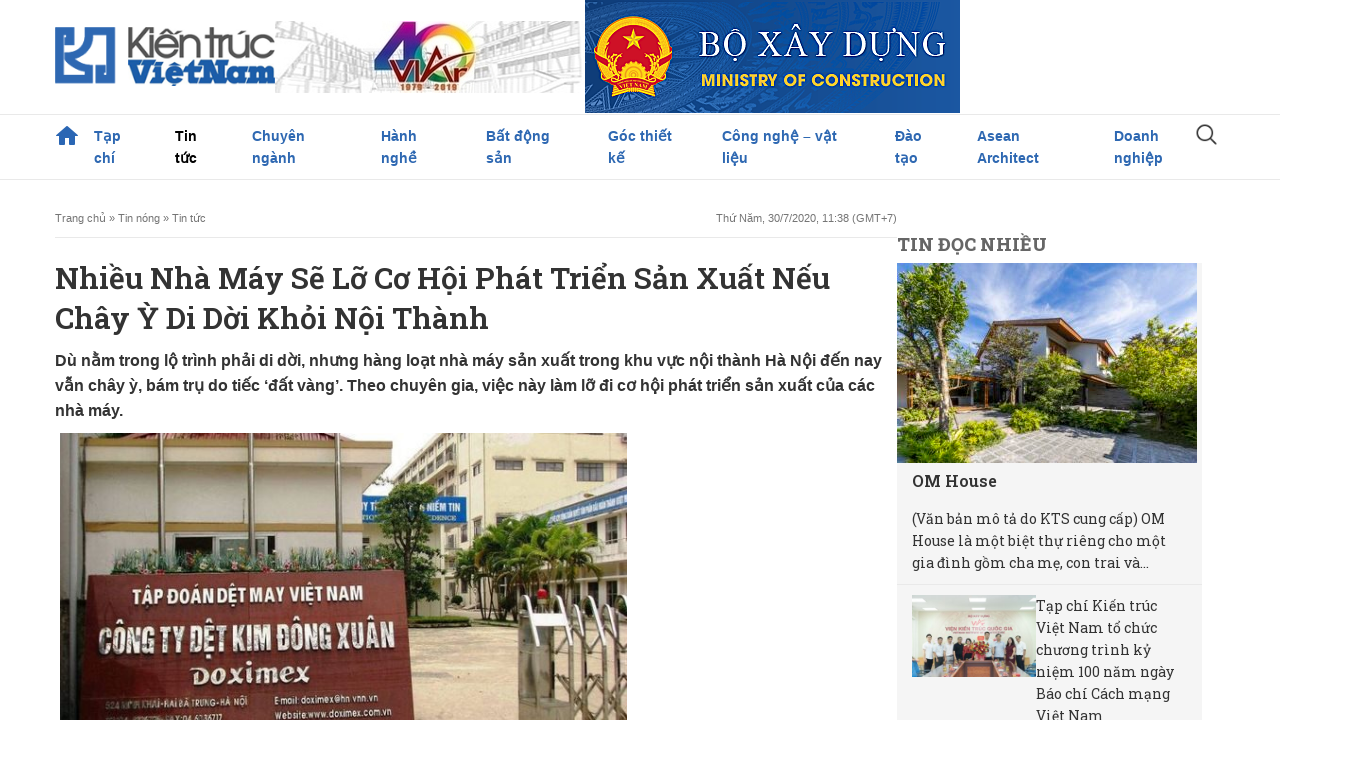

--- FILE ---
content_type: text/html; charset=UTF-8
request_url: https://kientrucvietnam.org.vn/nhieu-nha-may-se-lo-co-hoi-phat-trien-san-xuat-neu-chay-y-di-doi-khoi-noi-thanh/
body_size: 20316
content:
<!DOCTYPE html>
<html lang="vi" class="no-js">
<head>
	<meta charset="UTF-8">
	<meta name="viewport" content="width=device-width, initial-scale=1">
	<link rel="profile" href="http://gmpg.org/xfn/11">
	<link rel="pingback" href="https://kientrucvietnam.org.vn/xmlrpc.php">
	<!--[if lt IE 9]>
	<script src="https://kientrucvietnam.org.vn/wp-content/themes/kientrucvietnam/js/html5.js"></script>
	<![endif]-->
	<title>Nhiều nhà máy sẽ lỡ cơ hội phát triển sản xuất nếu chây ỳ di dời khỏi nội thành &#8211; Tạp chí Kiến trúc Việt Nam</title>
<meta name='robots' content='max-image-preview:large' />
	<style>img:is([sizes="auto" i], [sizes^="auto," i]) { contain-intrinsic-size: 3000px 1500px }</style>
	<link rel="alternate" type="application/rss+xml" title="Tạp chí Kiến trúc Việt Nam &raquo; Nhiều nhà máy sẽ lỡ cơ hội phát triển sản xuất nếu chây ỳ di dời khỏi nội thành Dòng bình luận" href="https://kientrucvietnam.org.vn/nhieu-nha-may-se-lo-co-hoi-phat-trien-san-xuat-neu-chay-y-di-doi-khoi-noi-thanh/feed/" />
<script type="text/javascript">
/* <![CDATA[ */
window._wpemojiSettings = {"baseUrl":"https:\/\/s.w.org\/images\/core\/emoji\/16.0.1\/72x72\/","ext":".png","svgUrl":"https:\/\/s.w.org\/images\/core\/emoji\/16.0.1\/svg\/","svgExt":".svg","source":{"concatemoji":"https:\/\/kientrucvietnam.org.vn\/wp-includes\/js\/wp-emoji-release.min.js?ver=6.8.2"}};
/*! This file is auto-generated */
!function(s,n){var o,i,e;function c(e){try{var t={supportTests:e,timestamp:(new Date).valueOf()};sessionStorage.setItem(o,JSON.stringify(t))}catch(e){}}function p(e,t,n){e.clearRect(0,0,e.canvas.width,e.canvas.height),e.fillText(t,0,0);var t=new Uint32Array(e.getImageData(0,0,e.canvas.width,e.canvas.height).data),a=(e.clearRect(0,0,e.canvas.width,e.canvas.height),e.fillText(n,0,0),new Uint32Array(e.getImageData(0,0,e.canvas.width,e.canvas.height).data));return t.every(function(e,t){return e===a[t]})}function u(e,t){e.clearRect(0,0,e.canvas.width,e.canvas.height),e.fillText(t,0,0);for(var n=e.getImageData(16,16,1,1),a=0;a<n.data.length;a++)if(0!==n.data[a])return!1;return!0}function f(e,t,n,a){switch(t){case"flag":return n(e,"\ud83c\udff3\ufe0f\u200d\u26a7\ufe0f","\ud83c\udff3\ufe0f\u200b\u26a7\ufe0f")?!1:!n(e,"\ud83c\udde8\ud83c\uddf6","\ud83c\udde8\u200b\ud83c\uddf6")&&!n(e,"\ud83c\udff4\udb40\udc67\udb40\udc62\udb40\udc65\udb40\udc6e\udb40\udc67\udb40\udc7f","\ud83c\udff4\u200b\udb40\udc67\u200b\udb40\udc62\u200b\udb40\udc65\u200b\udb40\udc6e\u200b\udb40\udc67\u200b\udb40\udc7f");case"emoji":return!a(e,"\ud83e\udedf")}return!1}function g(e,t,n,a){var r="undefined"!=typeof WorkerGlobalScope&&self instanceof WorkerGlobalScope?new OffscreenCanvas(300,150):s.createElement("canvas"),o=r.getContext("2d",{willReadFrequently:!0}),i=(o.textBaseline="top",o.font="600 32px Arial",{});return e.forEach(function(e){i[e]=t(o,e,n,a)}),i}function t(e){var t=s.createElement("script");t.src=e,t.defer=!0,s.head.appendChild(t)}"undefined"!=typeof Promise&&(o="wpEmojiSettingsSupports",i=["flag","emoji"],n.supports={everything:!0,everythingExceptFlag:!0},e=new Promise(function(e){s.addEventListener("DOMContentLoaded",e,{once:!0})}),new Promise(function(t){var n=function(){try{var e=JSON.parse(sessionStorage.getItem(o));if("object"==typeof e&&"number"==typeof e.timestamp&&(new Date).valueOf()<e.timestamp+604800&&"object"==typeof e.supportTests)return e.supportTests}catch(e){}return null}();if(!n){if("undefined"!=typeof Worker&&"undefined"!=typeof OffscreenCanvas&&"undefined"!=typeof URL&&URL.createObjectURL&&"undefined"!=typeof Blob)try{var e="postMessage("+g.toString()+"("+[JSON.stringify(i),f.toString(),p.toString(),u.toString()].join(",")+"));",a=new Blob([e],{type:"text/javascript"}),r=new Worker(URL.createObjectURL(a),{name:"wpTestEmojiSupports"});return void(r.onmessage=function(e){c(n=e.data),r.terminate(),t(n)})}catch(e){}c(n=g(i,f,p,u))}t(n)}).then(function(e){for(var t in e)n.supports[t]=e[t],n.supports.everything=n.supports.everything&&n.supports[t],"flag"!==t&&(n.supports.everythingExceptFlag=n.supports.everythingExceptFlag&&n.supports[t]);n.supports.everythingExceptFlag=n.supports.everythingExceptFlag&&!n.supports.flag,n.DOMReady=!1,n.readyCallback=function(){n.DOMReady=!0}}).then(function(){return e}).then(function(){var e;n.supports.everything||(n.readyCallback(),(e=n.source||{}).concatemoji?t(e.concatemoji):e.wpemoji&&e.twemoji&&(t(e.twemoji),t(e.wpemoji)))}))}((window,document),window._wpemojiSettings);
/* ]]> */
</script>

<style id='wp-emoji-styles-inline-css' type='text/css'>

	img.wp-smiley, img.emoji {
		display: inline !important;
		border: none !important;
		box-shadow: none !important;
		height: 1em !important;
		width: 1em !important;
		margin: 0 0.07em !important;
		vertical-align: -0.1em !important;
		background: none !important;
		padding: 0 !important;
	}
</style>
<link rel='stylesheet' id='wp-block-library-css' href='https://kientrucvietnam.org.vn/wp-includes/css/dist/block-library/style.min.css?ver=6.8.2' type='text/css' media='all' />
<style id='classic-theme-styles-inline-css' type='text/css'>
/*! This file is auto-generated */
.wp-block-button__link{color:#fff;background-color:#32373c;border-radius:9999px;box-shadow:none;text-decoration:none;padding:calc(.667em + 2px) calc(1.333em + 2px);font-size:1.125em}.wp-block-file__button{background:#32373c;color:#fff;text-decoration:none}
</style>
<style id='global-styles-inline-css' type='text/css'>
:root{--wp--preset--aspect-ratio--square: 1;--wp--preset--aspect-ratio--4-3: 4/3;--wp--preset--aspect-ratio--3-4: 3/4;--wp--preset--aspect-ratio--3-2: 3/2;--wp--preset--aspect-ratio--2-3: 2/3;--wp--preset--aspect-ratio--16-9: 16/9;--wp--preset--aspect-ratio--9-16: 9/16;--wp--preset--color--black: #000000;--wp--preset--color--cyan-bluish-gray: #abb8c3;--wp--preset--color--white: #ffffff;--wp--preset--color--pale-pink: #f78da7;--wp--preset--color--vivid-red: #cf2e2e;--wp--preset--color--luminous-vivid-orange: #ff6900;--wp--preset--color--luminous-vivid-amber: #fcb900;--wp--preset--color--light-green-cyan: #7bdcb5;--wp--preset--color--vivid-green-cyan: #00d084;--wp--preset--color--pale-cyan-blue: #8ed1fc;--wp--preset--color--vivid-cyan-blue: #0693e3;--wp--preset--color--vivid-purple: #9b51e0;--wp--preset--gradient--vivid-cyan-blue-to-vivid-purple: linear-gradient(135deg,rgba(6,147,227,1) 0%,rgb(155,81,224) 100%);--wp--preset--gradient--light-green-cyan-to-vivid-green-cyan: linear-gradient(135deg,rgb(122,220,180) 0%,rgb(0,208,130) 100%);--wp--preset--gradient--luminous-vivid-amber-to-luminous-vivid-orange: linear-gradient(135deg,rgba(252,185,0,1) 0%,rgba(255,105,0,1) 100%);--wp--preset--gradient--luminous-vivid-orange-to-vivid-red: linear-gradient(135deg,rgba(255,105,0,1) 0%,rgb(207,46,46) 100%);--wp--preset--gradient--very-light-gray-to-cyan-bluish-gray: linear-gradient(135deg,rgb(238,238,238) 0%,rgb(169,184,195) 100%);--wp--preset--gradient--cool-to-warm-spectrum: linear-gradient(135deg,rgb(74,234,220) 0%,rgb(151,120,209) 20%,rgb(207,42,186) 40%,rgb(238,44,130) 60%,rgb(251,105,98) 80%,rgb(254,248,76) 100%);--wp--preset--gradient--blush-light-purple: linear-gradient(135deg,rgb(255,206,236) 0%,rgb(152,150,240) 100%);--wp--preset--gradient--blush-bordeaux: linear-gradient(135deg,rgb(254,205,165) 0%,rgb(254,45,45) 50%,rgb(107,0,62) 100%);--wp--preset--gradient--luminous-dusk: linear-gradient(135deg,rgb(255,203,112) 0%,rgb(199,81,192) 50%,rgb(65,88,208) 100%);--wp--preset--gradient--pale-ocean: linear-gradient(135deg,rgb(255,245,203) 0%,rgb(182,227,212) 50%,rgb(51,167,181) 100%);--wp--preset--gradient--electric-grass: linear-gradient(135deg,rgb(202,248,128) 0%,rgb(113,206,126) 100%);--wp--preset--gradient--midnight: linear-gradient(135deg,rgb(2,3,129) 0%,rgb(40,116,252) 100%);--wp--preset--font-size--small: 13px;--wp--preset--font-size--medium: 20px;--wp--preset--font-size--large: 36px;--wp--preset--font-size--x-large: 42px;--wp--preset--spacing--20: 0.44rem;--wp--preset--spacing--30: 0.67rem;--wp--preset--spacing--40: 1rem;--wp--preset--spacing--50: 1.5rem;--wp--preset--spacing--60: 2.25rem;--wp--preset--spacing--70: 3.38rem;--wp--preset--spacing--80: 5.06rem;--wp--preset--shadow--natural: 6px 6px 9px rgba(0, 0, 0, 0.2);--wp--preset--shadow--deep: 12px 12px 50px rgba(0, 0, 0, 0.4);--wp--preset--shadow--sharp: 6px 6px 0px rgba(0, 0, 0, 0.2);--wp--preset--shadow--outlined: 6px 6px 0px -3px rgba(255, 255, 255, 1), 6px 6px rgba(0, 0, 0, 1);--wp--preset--shadow--crisp: 6px 6px 0px rgba(0, 0, 0, 1);}:where(.is-layout-flex){gap: 0.5em;}:where(.is-layout-grid){gap: 0.5em;}body .is-layout-flex{display: flex;}.is-layout-flex{flex-wrap: wrap;align-items: center;}.is-layout-flex > :is(*, div){margin: 0;}body .is-layout-grid{display: grid;}.is-layout-grid > :is(*, div){margin: 0;}:where(.wp-block-columns.is-layout-flex){gap: 2em;}:where(.wp-block-columns.is-layout-grid){gap: 2em;}:where(.wp-block-post-template.is-layout-flex){gap: 1.25em;}:where(.wp-block-post-template.is-layout-grid){gap: 1.25em;}.has-black-color{color: var(--wp--preset--color--black) !important;}.has-cyan-bluish-gray-color{color: var(--wp--preset--color--cyan-bluish-gray) !important;}.has-white-color{color: var(--wp--preset--color--white) !important;}.has-pale-pink-color{color: var(--wp--preset--color--pale-pink) !important;}.has-vivid-red-color{color: var(--wp--preset--color--vivid-red) !important;}.has-luminous-vivid-orange-color{color: var(--wp--preset--color--luminous-vivid-orange) !important;}.has-luminous-vivid-amber-color{color: var(--wp--preset--color--luminous-vivid-amber) !important;}.has-light-green-cyan-color{color: var(--wp--preset--color--light-green-cyan) !important;}.has-vivid-green-cyan-color{color: var(--wp--preset--color--vivid-green-cyan) !important;}.has-pale-cyan-blue-color{color: var(--wp--preset--color--pale-cyan-blue) !important;}.has-vivid-cyan-blue-color{color: var(--wp--preset--color--vivid-cyan-blue) !important;}.has-vivid-purple-color{color: var(--wp--preset--color--vivid-purple) !important;}.has-black-background-color{background-color: var(--wp--preset--color--black) !important;}.has-cyan-bluish-gray-background-color{background-color: var(--wp--preset--color--cyan-bluish-gray) !important;}.has-white-background-color{background-color: var(--wp--preset--color--white) !important;}.has-pale-pink-background-color{background-color: var(--wp--preset--color--pale-pink) !important;}.has-vivid-red-background-color{background-color: var(--wp--preset--color--vivid-red) !important;}.has-luminous-vivid-orange-background-color{background-color: var(--wp--preset--color--luminous-vivid-orange) !important;}.has-luminous-vivid-amber-background-color{background-color: var(--wp--preset--color--luminous-vivid-amber) !important;}.has-light-green-cyan-background-color{background-color: var(--wp--preset--color--light-green-cyan) !important;}.has-vivid-green-cyan-background-color{background-color: var(--wp--preset--color--vivid-green-cyan) !important;}.has-pale-cyan-blue-background-color{background-color: var(--wp--preset--color--pale-cyan-blue) !important;}.has-vivid-cyan-blue-background-color{background-color: var(--wp--preset--color--vivid-cyan-blue) !important;}.has-vivid-purple-background-color{background-color: var(--wp--preset--color--vivid-purple) !important;}.has-black-border-color{border-color: var(--wp--preset--color--black) !important;}.has-cyan-bluish-gray-border-color{border-color: var(--wp--preset--color--cyan-bluish-gray) !important;}.has-white-border-color{border-color: var(--wp--preset--color--white) !important;}.has-pale-pink-border-color{border-color: var(--wp--preset--color--pale-pink) !important;}.has-vivid-red-border-color{border-color: var(--wp--preset--color--vivid-red) !important;}.has-luminous-vivid-orange-border-color{border-color: var(--wp--preset--color--luminous-vivid-orange) !important;}.has-luminous-vivid-amber-border-color{border-color: var(--wp--preset--color--luminous-vivid-amber) !important;}.has-light-green-cyan-border-color{border-color: var(--wp--preset--color--light-green-cyan) !important;}.has-vivid-green-cyan-border-color{border-color: var(--wp--preset--color--vivid-green-cyan) !important;}.has-pale-cyan-blue-border-color{border-color: var(--wp--preset--color--pale-cyan-blue) !important;}.has-vivid-cyan-blue-border-color{border-color: var(--wp--preset--color--vivid-cyan-blue) !important;}.has-vivid-purple-border-color{border-color: var(--wp--preset--color--vivid-purple) !important;}.has-vivid-cyan-blue-to-vivid-purple-gradient-background{background: var(--wp--preset--gradient--vivid-cyan-blue-to-vivid-purple) !important;}.has-light-green-cyan-to-vivid-green-cyan-gradient-background{background: var(--wp--preset--gradient--light-green-cyan-to-vivid-green-cyan) !important;}.has-luminous-vivid-amber-to-luminous-vivid-orange-gradient-background{background: var(--wp--preset--gradient--luminous-vivid-amber-to-luminous-vivid-orange) !important;}.has-luminous-vivid-orange-to-vivid-red-gradient-background{background: var(--wp--preset--gradient--luminous-vivid-orange-to-vivid-red) !important;}.has-very-light-gray-to-cyan-bluish-gray-gradient-background{background: var(--wp--preset--gradient--very-light-gray-to-cyan-bluish-gray) !important;}.has-cool-to-warm-spectrum-gradient-background{background: var(--wp--preset--gradient--cool-to-warm-spectrum) !important;}.has-blush-light-purple-gradient-background{background: var(--wp--preset--gradient--blush-light-purple) !important;}.has-blush-bordeaux-gradient-background{background: var(--wp--preset--gradient--blush-bordeaux) !important;}.has-luminous-dusk-gradient-background{background: var(--wp--preset--gradient--luminous-dusk) !important;}.has-pale-ocean-gradient-background{background: var(--wp--preset--gradient--pale-ocean) !important;}.has-electric-grass-gradient-background{background: var(--wp--preset--gradient--electric-grass) !important;}.has-midnight-gradient-background{background: var(--wp--preset--gradient--midnight) !important;}.has-small-font-size{font-size: var(--wp--preset--font-size--small) !important;}.has-medium-font-size{font-size: var(--wp--preset--font-size--medium) !important;}.has-large-font-size{font-size: var(--wp--preset--font-size--large) !important;}.has-x-large-font-size{font-size: var(--wp--preset--font-size--x-large) !important;}
:where(.wp-block-post-template.is-layout-flex){gap: 1.25em;}:where(.wp-block-post-template.is-layout-grid){gap: 1.25em;}
:where(.wp-block-columns.is-layout-flex){gap: 2em;}:where(.wp-block-columns.is-layout-grid){gap: 2em;}
:root :where(.wp-block-pullquote){font-size: 1.5em;line-height: 1.6;}
</style>
<link rel='stylesheet' id='wp-pagenavi-css' href='https://kientrucvietnam.org.vn/wp-content/plugins/wp-pagenavi/pagenavi-css.css?ver=2.70' type='text/css' media='all' />
<link rel='stylesheet' id='heateor_sss_frontend_css-css' href='https://kientrucvietnam.org.vn/wp-content/plugins/sassy-social-share/public/css/sassy-social-share-public.css?ver=3.3.77' type='text/css' media='all' />
<style id='heateor_sss_frontend_css-inline-css' type='text/css'>
.heateor_sss_button_instagram span.heateor_sss_svg,a.heateor_sss_instagram span.heateor_sss_svg{background:radial-gradient(circle at 30% 107%,#fdf497 0,#fdf497 5%,#fd5949 45%,#d6249f 60%,#285aeb 90%)}.heateor_sss_horizontal_sharing .heateor_sss_svg,.heateor_sss_standard_follow_icons_container .heateor_sss_svg{color:#fff;border-width:0px;border-style:solid;border-color:transparent}.heateor_sss_horizontal_sharing .heateorSssTCBackground{color:#666}.heateor_sss_horizontal_sharing span.heateor_sss_svg:hover,.heateor_sss_standard_follow_icons_container span.heateor_sss_svg:hover{border-color:transparent;}.heateor_sss_vertical_sharing span.heateor_sss_svg,.heateor_sss_floating_follow_icons_container span.heateor_sss_svg{color:#fff;border-width:0px;border-style:solid;border-color:transparent;}.heateor_sss_vertical_sharing .heateorSssTCBackground{color:#666;}.heateor_sss_vertical_sharing span.heateor_sss_svg:hover,.heateor_sss_floating_follow_icons_container span.heateor_sss_svg:hover{border-color:transparent;}@media screen and (max-width:783px) {.heateor_sss_vertical_sharing{display:none!important}}
</style>
<link rel='stylesheet' id='style-css' href='https://kientrucvietnam.org.vn/wp-content/themes/kientrucvietnam/assets/css/style.css?ver=1768901634' type='text/css' media='all' />
<link rel='stylesheet' id='responsive-css' href='https://kientrucvietnam.org.vn/wp-content/themes/kientrucvietnam/assets/css/responsive.css?ver=1768901634' type='text/css' media='all' />
<script type="text/javascript" src="https://kientrucvietnam.org.vn/wp-includes/js/jquery/jquery.min.js?ver=3.7.1" id="jquery-core-js"></script>
<script type="text/javascript" src="https://kientrucvietnam.org.vn/wp-includes/js/jquery/jquery-migrate.min.js?ver=3.4.1" id="jquery-migrate-js"></script>
<link rel="https://api.w.org/" href="https://kientrucvietnam.org.vn/wp-json/" /><link rel="alternate" title="JSON" type="application/json" href="https://kientrucvietnam.org.vn/wp-json/wp/v2/posts/55147" /><link rel="EditURI" type="application/rsd+xml" title="RSD" href="https://kientrucvietnam.org.vn/xmlrpc.php?rsd" />
<meta name="generator" content="WordPress 6.8.2" />
<link rel="canonical" href="https://kientrucvietnam.org.vn/nhieu-nha-may-se-lo-co-hoi-phat-trien-san-xuat-neu-chay-y-di-doi-khoi-noi-thanh/" />
<link rel='shortlink' href='https://kientrucvietnam.org.vn/?p=55147' />
<link rel="alternate" title="oNhúng (JSON)" type="application/json+oembed" href="https://kientrucvietnam.org.vn/wp-json/oembed/1.0/embed?url=https%3A%2F%2Fkientrucvietnam.org.vn%2Fnhieu-nha-may-se-lo-co-hoi-phat-trien-san-xuat-neu-chay-y-di-doi-khoi-noi-thanh%2F" />
<link rel="alternate" title="oNhúng (XML)" type="text/xml+oembed" href="https://kientrucvietnam.org.vn/wp-json/oembed/1.0/embed?url=https%3A%2F%2Fkientrucvietnam.org.vn%2Fnhieu-nha-may-se-lo-co-hoi-phat-trien-san-xuat-neu-chay-y-di-doi-khoi-noi-thanh%2F&#038;format=xml" />
<link rel="icon" href="https://kientrucvietnam.org.vn/wp-content/uploads/2025/06/icon.jpg" sizes="32x32" />
<link rel="icon" href="https://kientrucvietnam.org.vn/wp-content/uploads/2025/06/icon.jpg" sizes="192x192" />
<link rel="apple-touch-icon" href="https://kientrucvietnam.org.vn/wp-content/uploads/2025/06/icon.jpg" />
<meta name="msapplication-TileImage" content="https://kientrucvietnam.org.vn/wp-content/uploads/2025/06/icon.jpg" />
</head>

<body class="wp-singular post-template-default single single-post postid-55147 single-format-standard wp-theme-kientrucvietnam" style="overflow-x: hidden;">
   <header>
      <div class="top-header">
         <div class="container flex">
            <div class="head-logo flex">
               <a class="navbar-brand" href="https://kientrucvietnam.org.vn">
                  <img class="img-fluid logo" src="https://kientrucvietnam.org.vn/wp-content/themes/kientrucvietnam/assets/images/logo.png" alt="Tạp chí Kiến trúc Việt Nam">
               </a>
                
            </div>
                        <div class="banner-header flex-1 flex">
                                 <a href="https://vienkientrucquocgia.gov.vn/" >
                     <img src="https://kientrucvietnam.org.vn/wp-content/uploads/2025/06/banner-header-1.jpg" alt="40 năm VIAR">
                  </a>
                                 <a href="https://moc.gov.vn/vn/Pages/Trangchu.aspx" >
                     <img src="https://kientrucvietnam.org.vn/wp-content/uploads/2025/06/bannerbxd.fw_12012022171414.png" alt="Him Lam">
                  </a>
                           </div>
                     </div>
      </div>
      <div class="menu-header">
            <div class="container">
                                                <div class="menu-menu-primary-container"><ul id="head-main-menu" class="navbar-nav"><li id="menu-item-99013" class="menu-item menu-item-type-custom menu-item-object-custom menu-item-home menu-item-99013"><a href="https://kientrucvietnam.org.vn">Trang chủ</a></li>
<li id="menu-item-991" class="menu-item menu-item-type-taxonomy menu-item-object-paper-category menu-item-has-children menu-item-991"><a href="https://kientrucvietnam.org.vn/paper-category/doc-tap-chi-giay/">Tạp chí</a>
<ul class="sub-menu">
	<li id="menu-item-962" class="menu-item menu-item-type-taxonomy menu-item-object-paper-category menu-item-962"><a href="https://kientrucvietnam.org.vn/paper-category/doc-tap-chi-giay/">Đọc tạp chí giấy</a></li>
	<li id="menu-item-212" class="menu-item menu-item-type-post_type menu-item-object-page menu-item-212"><a href="https://kientrucvietnam.org.vn/thong-tin-toa-soan/">Thông tin toà soạn</a></li>
	<li id="menu-item-70722" class="menu-item menu-item-type-post_type menu-item-object-page menu-item-70722"><a href="https://kientrucvietnam.org.vn/tap-chi-kien-truc-viet-nam-dien-dan-thong-tin-khoa-hoc-noi-nuoi-duong-tap-hop-va-phat-huy-moi-truong-nghien-cuu-khoa-hoc-ly-luan-va-phe-binh-kien-truc/">Thông tin Chuyên đề</a></li>
	<li id="menu-item-1650" class="menu-item menu-item-type-post_type menu-item-object-page menu-item-1650"><a href="https://kientrucvietnam.org.vn/dat-bao/">Đặt báo</a></li>
	<li id="menu-item-1649" class="menu-item menu-item-type-post_type menu-item-object-page menu-item-1649"><a href="https://kientrucvietnam.org.vn/lien-he-quang-cao/">Liên hệ quảng cáo trên tạp chí Kiến trúc Việt Nam</a></li>
</ul>
</li>
<li id="menu-item-122" class="menu-item menu-item-type-taxonomy menu-item-object-category current-post-ancestor current-menu-parent current-post-parent menu-item-has-children menu-item-122"><a href="https://kientrucvietnam.org.vn/danh-muc/tin-tuc/">Tin tức</a>
<ul class="sub-menu">
	<li id="menu-item-129" class="menu-item menu-item-type-taxonomy menu-item-object-category menu-item-129"><a href="https://kientrucvietnam.org.vn/danh-muc/tin-tuc/tieu-diem/">Tiêu điểm</a></li>
	<li id="menu-item-130" class="menu-item menu-item-type-taxonomy menu-item-object-category menu-item-130"><a href="https://kientrucvietnam.org.vn/danh-muc/tin-tuc/viet-nam/">Việt Nam</a></li>
	<li id="menu-item-128" class="menu-item menu-item-type-taxonomy menu-item-object-category menu-item-128"><a href="https://kientrucvietnam.org.vn/danh-muc/tin-tuc/the-gioi/">Thế giới</a></li>
</ul>
</li>
<li id="menu-item-117" class="menu-item menu-item-type-taxonomy menu-item-object-category menu-item-has-children menu-item-117"><a href="https://kientrucvietnam.org.vn/danh-muc/chuyen-nganh/">Chuyên ngành</a>
<ul class="sub-menu">
	<li id="menu-item-214" class="menu-item menu-item-type-taxonomy menu-item-object-category menu-item-214"><a href="https://kientrucvietnam.org.vn/danh-muc/chuyen-nganh/chuyen-de/">Chuyên đề</a></li>
	<li id="menu-item-95201" class="menu-item menu-item-type-taxonomy menu-item-object-category menu-item-95201"><a href="https://kientrucvietnam.org.vn/danh-muc/chuyen-nganh/kien-tao-kien-truc-co-gia-tri-ben-vung-cho-tuong-lai/">Kiến tạo kiến trúc có giá trị bền vững cho tương lai</a></li>
	<li id="menu-item-215" class="menu-item menu-item-type-taxonomy menu-item-object-category menu-item-215"><a href="https://kientrucvietnam.org.vn/danh-muc/chuyen-nganh/kien-truc/">Kiến trúc</a></li>
	<li id="menu-item-217" class="menu-item menu-item-type-taxonomy menu-item-object-category menu-item-217"><a href="https://kientrucvietnam.org.vn/danh-muc/chuyen-nganh/quy-hoach/">Quy hoạch</a></li>
	<li id="menu-item-219" class="menu-item menu-item-type-taxonomy menu-item-object-category menu-item-219"><a href="https://kientrucvietnam.org.vn/danh-muc/chuyen-nganh/van-ban-phap-quy/">Văn bản pháp quy</a></li>
</ul>
</li>
<li id="menu-item-119" class="menu-item menu-item-type-taxonomy menu-item-object-category menu-item-has-children menu-item-119"><a href="https://kientrucvietnam.org.vn/danh-muc/hanh-nghe/">Hành nghề</a>
<ul class="sub-menu">
	<li id="menu-item-221" class="menu-item menu-item-type-taxonomy menu-item-object-category menu-item-221"><a href="https://kientrucvietnam.org.vn/danh-muc/hanh-nghe/tac-gia/">Tác giả</a></li>
	<li id="menu-item-222" class="menu-item menu-item-type-taxonomy menu-item-object-category menu-item-222"><a href="https://kientrucvietnam.org.vn/danh-muc/hanh-nghe/tac-pham/">Tác phẩm</a></li>
</ul>
</li>
<li id="menu-item-116" class="menu-item menu-item-type-taxonomy menu-item-object-category menu-item-has-children menu-item-116"><a href="https://kientrucvietnam.org.vn/danh-muc/bat-dong-san/">Bất động sản</a>
<ul class="sub-menu">
	<li id="menu-item-131" class="menu-item menu-item-type-taxonomy menu-item-object-category menu-item-131"><a href="https://kientrucvietnam.org.vn/danh-muc/bat-dong-san/chinh-sach-thi-truong/">Chính sách &amp; Thị trường</a></li>
	<li id="menu-item-132" class="menu-item menu-item-type-taxonomy menu-item-object-category menu-item-132"><a href="https://kientrucvietnam.org.vn/danh-muc/bat-dong-san/du-an-moi/">Dự án mới</a></li>
	<li id="menu-item-133" class="menu-item menu-item-type-taxonomy menu-item-object-category menu-item-133"><a href="https://kientrucvietnam.org.vn/danh-muc/bat-dong-san/giao-dich/">Giao dịch</a></li>
</ul>
</li>
<li id="menu-item-121" class="menu-item menu-item-type-taxonomy menu-item-object-category menu-item-has-children menu-item-121"><a href="https://kientrucvietnam.org.vn/danh-muc/goc-thiet-ke/">Góc thiết kế</a>
<ul class="sub-menu">
	<li id="menu-item-225" class="menu-item menu-item-type-taxonomy menu-item-object-category menu-item-225"><a href="https://kientrucvietnam.org.vn/danh-muc/goc-thiet-ke/chung-cu-nha-o/">Chung cư</a></li>
	<li id="menu-item-226" class="menu-item menu-item-type-taxonomy menu-item-object-category menu-item-226"><a href="https://kientrucvietnam.org.vn/danh-muc/goc-thiet-ke/biet-thu/">Biệt thự</a></li>
	<li id="menu-item-228" class="menu-item menu-item-type-taxonomy menu-item-object-category menu-item-228"><a href="https://kientrucvietnam.org.vn/danh-muc/goc-thiet-ke/nha-pho-nha-o/">Nhà phố</a></li>
	<li id="menu-item-227" class="menu-item menu-item-type-taxonomy menu-item-object-category menu-item-227"><a href="https://kientrucvietnam.org.vn/danh-muc/goc-thiet-ke/phong-thuy/">Phong thủy</a></li>
	<li id="menu-item-229" class="menu-item menu-item-type-taxonomy menu-item-object-category menu-item-229"><a href="https://kientrucvietnam.org.vn/danh-muc/goc-thiet-ke/hoi-dap/">Hỏi &#8211; đáp</a></li>
</ul>
</li>
<li id="menu-item-118" class="menu-item menu-item-type-taxonomy menu-item-object-category menu-item-has-children menu-item-118"><a href="https://kientrucvietnam.org.vn/danh-muc/cong-nghe-vat-lieu-thiet-bi/">Công nghệ &#8211; vật liệu</a>
<ul class="sub-menu">
	<li id="menu-item-1544" class="menu-item menu-item-type-taxonomy menu-item-object-category menu-item-1544"><a href="https://kientrucvietnam.org.vn/danh-muc/cong-nghe-vat-lieu-thiet-bi/chinh-sach-thi-truong-cong-nghe-vat-lieu-thiet-bi/">Chính sách &#8211; thị trường</a></li>
	<li id="menu-item-223" class="menu-item menu-item-type-taxonomy menu-item-object-category menu-item-223"><a href="https://kientrucvietnam.org.vn/danh-muc/cong-nghe-vat-lieu-thiet-bi/cong-nghe-moi/">Công nghệ mới</a></li>
	<li id="menu-item-1546" class="menu-item menu-item-type-taxonomy menu-item-object-category menu-item-1546"><a href="https://kientrucvietnam.org.vn/danh-muc/cong-nghe-vat-lieu-thiet-bi/vat-lieu/">Vật liệu</a></li>
	<li id="menu-item-1723" class="menu-item menu-item-type-taxonomy menu-item-object-category menu-item-1723"><a href="https://kientrucvietnam.org.vn/danh-muc/cong-nghe-vat-lieu-thiet-bi/giai-phap/">Giải pháp</a></li>
</ul>
</li>
<li id="menu-item-124" class="menu-item menu-item-type-taxonomy menu-item-object-category menu-item-has-children menu-item-124"><a href="https://kientrucvietnam.org.vn/danh-muc/dao-tao/">Đào tạo</a>
<ul class="sub-menu">
	<li id="menu-item-235" class="menu-item menu-item-type-taxonomy menu-item-object-category menu-item-235"><a href="https://kientrucvietnam.org.vn/danh-muc/dao-tao/co-so-dao-tao-kien-truc/">Cơ sở đào tạo kiến trúc</a></li>
	<li id="menu-item-236" class="menu-item menu-item-type-taxonomy menu-item-object-category menu-item-236"><a href="https://kientrucvietnam.org.vn/danh-muc/dao-tao/kinh-nghiem/">Kinh nghiệm</a></li>
	<li id="menu-item-239" class="menu-item menu-item-type-taxonomy menu-item-object-category menu-item-239"><a href="https://kientrucvietnam.org.vn/danh-muc/dao-tao/do-an-sinh-vien/">Đồ án sinh viên</a></li>
	<li id="menu-item-237" class="menu-item menu-item-type-taxonomy menu-item-object-category menu-item-237"><a href="https://kientrucvietnam.org.vn/danh-muc/dao-tao/tai-lieu-tham-khao/">Tài liệu tham khảo</a></li>
</ul>
</li>
<li id="menu-item-65178" class="menu-item menu-item-type-custom menu-item-object-custom menu-item-has-children menu-item-65178"><a href="http://kientrucvietnam.org.vn/uy-ban-giam-sat-cua-viet-nam/">Asean Architect</a>
<ul class="sub-menu">
	<li id="menu-item-65072" class="menu-item menu-item-type-taxonomy menu-item-object-category menu-item-65072"><a href="https://kientrucvietnam.org.vn/danh-muc/asean-architech/tin-tuc-asean-architech/">Tin tức</a></li>
	<li id="menu-item-65074" class="menu-item menu-item-type-taxonomy menu-item-object-category menu-item-65074"><a href="https://kientrucvietnam.org.vn/danh-muc/asean-architech/kts-asean-viet-nam/">KTS ASEAN Việt Nam</a></li>
	<li id="menu-item-65071" class="menu-item menu-item-type-taxonomy menu-item-object-category menu-item-65071"><a href="https://kientrucvietnam.org.vn/danh-muc/asean-architech/tac-gia-cong-trinh/">Tác giả &#8211; Công trình</a></li>
</ul>
</li>
<li id="menu-item-99158" class="menu-item menu-item-type-taxonomy menu-item-object-category menu-item-has-children menu-item-99158"><a href="https://kientrucvietnam.org.vn/danh-muc/doanh-nghiep/">Doanh nghiệp</a>
<ul class="sub-menu">
	<li id="menu-item-99159" class="menu-item menu-item-type-taxonomy menu-item-object-category menu-item-99159"><a href="https://kientrucvietnam.org.vn/danh-muc/doanh-nghiep/doanh-nhan/">Doanh nhân</a></li>
	<li id="menu-item-99160" class="menu-item menu-item-type-taxonomy menu-item-object-category menu-item-99160"><a href="https://kientrucvietnam.org.vn/danh-muc/doanh-nghiep/san-pham-hang-hoa/">Sản phẩm hàng hóa</a></li>
	<li id="menu-item-99161" class="menu-item menu-item-type-taxonomy menu-item-object-category menu-item-99161"><a href="https://kientrucvietnam.org.vn/danh-muc/doanh-nghiep/tai-chinh-ngan-hang/">Tài chính, Ngân hàng</a></li>
	<li id="menu-item-99162" class="menu-item menu-item-type-taxonomy menu-item-object-category menu-item-99162"><a href="https://kientrucvietnam.org.vn/danh-muc/doanh-nghiep/thuong-hieu-bao-hiem/">Thương hiệu, Bảo hiểm</a></li>
</ul>
</li>
</ul></div>               
               <div class="header-search">
                  <form role="search" method="get" class="custom-search-form" action="https://kientrucvietnam.org.vn/">
                      <input type="search" class="search-field" placeholder="Tìm kiếm…" value="" name="s" />
                      <button type="submit" class="search-toggle" aria-label="Tìm kiếm"><img src="[data-uri]" alt="search--v1"></button>
                  </form>
               </div>
            </div>
      </div>
   </header>
   <main class="site-main">
      <div class="container">
<style type="text/css">
.left-main-content{
  max-width: 72%;
}
.left-main-content .wp-caption{
  max-width: 100%;
}

@media only screen and (max-width: 767px) {
	.left-main-content{
	  max-width: 100%;
	}
}

</style>


<div class="main-content flex gap-20">
	<div class="left-main-content flex-1">
		<div class="detail-content-breadcrumbs flex">
			<div class="content-breadcrumbs-left flex-1">
				<nav class="breadcrumb"><a href="https://kientrucvietnam.org.vn">Trang chủ</a> » <a href="https://kientrucvietnam.org.vn/danh-muc/tin-nong/" rel="category tag">Tin nóng</a> » <a href="https://kientrucvietnam.org.vn/danh-muc/tin-tuc/" rel="category tag">Tin tức</a></nav>			</div>
			<div class="content-breadcrumbs-right ">
				<span class="post-date">Thứ Năm, 30/7/2020, 11:38 (GMT+7)</span>			</div>
		</div>
		<div class="detail-content">
			    			<h1 class="post-title">Nhiều nhà máy sẽ lỡ cơ hội phát triển sản xuất nếu chây ỳ di dời khỏi nội thành</h1>
    			<div class="news-content-body">
    				<p><b class="fixh22">Dù nằm trong lộ trình phải di dời, nhưng hàng loạt nhà máy sản xuất trong khu vực nội thành Hà Nội đến nay vẫn chây ỳ, bám trụ do tiếc ‘đất vàng’. Theo chuyên gia, việc này làm lỡ đi cơ hội phát triển sản xuất của các nhà máy. </b></p>
<div id="attachment_55148" style="width: 577px" class="wp-caption aligncenter"><a href="http://kientrucvietnam.org.vn/wp-content/uploads/2020/07/nha-may-noi-thanh.jpg"><img fetchpriority="high" decoding="async" aria-describedby="caption-attachment-55148" class="wp-image-55148" src="http://kientrucvietnam.org.vn/wp-content/uploads/2020/07/nha-may-noi-thanh.jpg" alt="Chậm di dời khỏi nội đô có thể khiến nhiều nhà máy bỏ lỡ cơ hội mở rộng sản xuất. Ảnh: I.T." width="567" height="298" srcset="https://kientrucvietnam.org.vn/wp-content/uploads/2020/07/nha-may-noi-thanh.jpg 600w, https://kientrucvietnam.org.vn/wp-content/uploads/2020/07/nha-may-noi-thanh-300x157.jpg 300w" sizes="(max-width: 567px) 100vw, 567px" /></a><p id="caption-attachment-55148" class="wp-caption-text">Chậm di dời khỏi nội đô có thể khiến nhiều nhà máy bỏ lỡ cơ hội mở rộng sản xuất. Ảnh: I.T.</p></div>
<p>Theo kế hoạch UBND thành phố Hà Nội vạch ra năm 2016, đến năm 2020 sẽ có 117 cơ sở sản xuất phải di dời khỏi địa bàn 12 quận. Tuy nhiên, đến cuối năm 2019, Hà Nội mới chỉ di dời được 4 nhà máy trong tổng số 117 cơ sở sản xuất gây ô nhiễm hoặc nguy cơ gây ô nhiễm ra khỏi nội thành.</p>
<p>Thực tế ghi nhận tại Hà Nội cũng cho thấy, dù nằm trong lộ trình phải di dời, hàng loạt nhà máy sản xuất nằm trong diện phải di dời đến nay vẫn chây ỳ, bám trụ, thậm chí có nhiều nhà máy đã có cơ sở mới nhưng vẫn không chịu từ bỏ cơ sở cũ.</p>
<p>Theo kiến trúc sư Trần Huy Ánh, Hội Kiến trúc sư Việt Nam, hiện nay, các nhà máy trong nội thành Hà Nội đều nằm trên những mảnh đất lớn, có giá trị cao, &#8220;miếng bánh lợi ích&#8221; từ những miếng đất để lại vẫn còn tồn tại, vì vậy nhiều doanh nghiệp chưa có nhu cầu mở rộng sản xuất vẫn chưa dời đi.</p>
<p>Để giải quyết vấn đề này, theo ông Trần Huy Ánh, nên phân định rõ nhiệm vụ nhà máy là sản xuất, đất là công sản. Nếu dịch chuyển nhà máy, nhà nước sẽ đền bù chi phí xây lắp phần thô theo đúng không gian trước kia của nhà máy. Còn giá trị chênh lệch về đất thì nhà máy không được hưởng, như vậy mới có thể hài hòa lợi ích của cả đôi bên.</p>
<p>“Chúng ta đang nhầm lẫn giữa giá trị đất và giá trị phát triển sản xuất. Nhà máy lẽ ra phải định vị bằng giá trị sản xuất chứ không phải định giá bằng đất. Việc này khiến chính quyền lúng túng trong việc giải quyết di dời các nhà máy”, ông Ánh nhấn mạnh.</p>
<div id="attachment_55149" style="width: 577px" class="wp-caption aligncenter"><a href="http://kientrucvietnam.org.vn/wp-content/uploads/2020/07/ef7d6dad1bbae7e4beab-1-.jpg"><img decoding="async" aria-describedby="caption-attachment-55149" class="wp-image-55149" src="http://kientrucvietnam.org.vn/wp-content/uploads/2020/07/ef7d6dad1bbae7e4beab-1-.jpg" alt="Theo KTS Trần Huy Ánh, nhiều nhà máy vẫn chỉ nhìn thấy giá trị mảnh đất sở hữu trong nội thành chứ chưa thấy hết tiềm năng phát triển sản xuất khi di dời. Ảnh: Huyền Trang." width="567" height="425" srcset="https://kientrucvietnam.org.vn/wp-content/uploads/2020/07/ef7d6dad1bbae7e4beab-1-.jpg 960w, https://kientrucvietnam.org.vn/wp-content/uploads/2020/07/ef7d6dad1bbae7e4beab-1--300x225.jpg 300w" sizes="(max-width: 567px) 100vw, 567px" /></a><p id="caption-attachment-55149" class="wp-caption-text">Theo KTS Trần Huy Ánh, nhiều nhà máy vẫn chỉ nhìn thấy giá trị mảnh đất sở hữu trong nội thành chứ chưa thấy hết tiềm năng phát triển sản xuất khi di dời. Ảnh: Huyền Trang.</p></div>
<p>Cũng theo KTS Trần Huy Ánh, nếu một nhà máy thực sự muốn phát triển về sản xuất thì việc di dời đến khu công nghiệp tập trung sẽ thuận lợi hơn rất nhiều. Bởi, trong giai đoạn kinh tế chuyển biến nhanh như hiện nay, các nhà máy cần có không gian để có thể chuyển đổi phương thức sản xuất, dây chuyền công nghệ sản xuất thay vì loay hoay trong nội thành.</p>
<p>Vị kiến trúc sư này cũng cho biết, đa phần các nhà máy trong thành phố xây dựng từ rất lâu, việc xử lý điều kiện khắt khe về tiếng ồn, ô nhiễm, khói bụi, nước thải sẽ tốn kém hơn rất nhiều việc ở trong các khu công nghiệp tập trung, nơi được chia sẻ cơ sở hạ tầng và xử lý môi trường. Ngoài ra, nếu các nhà máy đến một không gian có điều kiện tốt hơn sẽ dễ dàng thu hút nguồn lao động, đảm bảo cho người lao động điều kiện sinh hoạt tốt hơn thì người lao động cũng gắn bó với nhà máy hơn.</p>
<p>Còn theo PGS. TS Phạm Thúy Loan, Phó Viện trưởng Viện Kiến trúc Quốc gia, để thúc đẩy việc di dời các nhà máy phải khỏi nội đô, không thể bỏ qua các chính sách ưu đãi đi kèm, về đất, thuế, công nghệ… để cân bằng lợi ích của các bên, đảm bảo sự phát triển bền vững.</p>
<p>Huyền Trang/doanhnhantre.vn</p>
<div class='heateorSssClear'></div><div  class='heateor_sss_sharing_container heateor_sss_horizontal_sharing' data-heateor-sss-href='https://kientrucvietnam.org.vn/nhieu-nha-may-se-lo-co-hoi-phat-trien-san-xuat-neu-chay-y-di-doi-khoi-noi-thanh/'><div class='heateor_sss_sharing_title' style="font-weight:bold" >Share</div><div class="heateor_sss_sharing_ul"><a aria-label="Facebook Share" style="padding:7.35px 0 !important" class="heateor_sss_facebook_share"><div class="fb-share-button" data-href="https://kientrucvietnam.org.vn/nhieu-nha-may-se-lo-co-hoi-phat-trien-san-xuat-neu-chay-y-di-doi-khoi-noi-thanh/" data-layout="button"></div></a><a aria-label="Facebook Like" style="padding:7.35px 0 !important" class="heateor_sss_facebook_like"><div class="fb-like" data-href="https://kientrucvietnam.org.vn/nhieu-nha-may-se-lo-co-hoi-phat-trien-san-xuat-neu-chay-y-di-doi-khoi-noi-thanh/" data-layout="button" data-action="like" data-show-faces="false" data-share="false"></div></a><a aria-label="Facebook Recommend" style="padding:7.35px 0 !important" class="heateor_sss_facebook_recommend"><div class="fb-like" data-href="https://kientrucvietnam.org.vn/nhieu-nha-may-se-lo-co-hoi-phat-trien-san-xuat-neu-chay-y-di-doi-khoi-noi-thanh/" data-layout="button" data-action="recommend" data-show-faces="false" data-share="false"></div></a><a aria-label="Tweet" style="padding:7.35px 0!important" class="heateor_sss_twitter_tweet" data-heateor-sss-href="https://kientrucvietnam.org.vn/nhieu-nha-may-se-lo-co-hoi-phat-trien-san-xuat-neu-chay-y-di-doi-khoi-noi-thanh/"><a href="https://twitter.com/share" class="twitter-share-button" data-url="https://kientrucvietnam.org.vn/nhieu-nha-may-se-lo-co-hoi-phat-trien-san-xuat-neu-chay-y-di-doi-khoi-noi-thanh/" data-counturl="https://kientrucvietnam.org.vn/nhieu-nha-may-se-lo-co-hoi-phat-trien-san-xuat-neu-chay-y-di-doi-khoi-noi-thanh/" data-text="Nhi%E1%BB%81u+nh%C3%A0+m%C3%A1y+s%E1%BA%BD+l%E1%BB%A1+c%C6%A1+h%E1%BB%99i+ph%C3%A1t+tri%E1%BB%83n+s%E1%BA%A3n+xu%E1%BA%A5t+n%E1%BA%BFu+ch%C3%A2y+%E1%BB%B3+di+d%E1%BB%9Di+kh%E1%BB%8Fi+n%E1%BB%99i+th%C3%A0nh" data-via="" data-lang="vi">Tweet</a><script>!function(d,s,id) {var js,fjs=d.getElementsByTagName(s)[0],p=/^http:/.test(d.location)?"http":"https";if ( !d.getElementById(id) ) {js=d.createElement(s);js.id=id;js.src=p+"://platform.twitter.com/widgets.js";fjs.parentNode.insertBefore(js,fjs);}}(document, "script", "twitter-wjs");</script></a><a aria-label="Linkedin Share" style="padding:7.35px 0!important;margin-top:-2px!important;" class="heateor_sss_linkedin_share"><script src="//platform.linkedin.com/in.js" type="text/javascript">lang: vi</script><script type="IN/Share" data-url="https://kientrucvietnam.org.vn/nhieu-nha-may-se-lo-co-hoi-phat-trien-san-xuat-neu-chay-y-di-doi-khoi-noi-thanh/" data-counter="right"></script></a></div><div class="heateorSssClear"></div></div><div class='heateorSssClear'></div>    			</div>

    						
						    <div class="detail_banner-1">
			    	<a href="#"><img src="" alt=""></a>
			    </div>
						
							    <div class="more-news">
				    	<h2 class="heading-title">Tin liên quan</h2>
						<div class="more-news-content">
										<div class="more-news-content-item flex gap-15">
								<div>
									<a href="https://kientrucvietnam.org.vn/taa-gallery-taa-design/"><img src="https://kientrucvietnam.org.vn/wp-content/uploads/2026/01/01-1-300x194.jpg" alt="TAA gallery &#8211; TAA design"></a>
								</div>
								<div class="flex-1">
									<h3 class="post-title"><a href="https://kientrucvietnam.org.vn/taa-gallery-taa-design/">TAA gallery &#8211; TAA design</a></h3>
	              					<div>(Văn bản mô tả do KTS cung cấp) Dự án này là một công trình kiến trúc mang tính cộng hưởng, nơi nghệ thuật được...</div>
								</div>
							</div>
										<div class="more-news-content-item flex gap-15">
								<div>
									<a href="https://kientrucvietnam.org.vn/nha-la-sach/"><img src="https://kientrucvietnam.org.vn/wp-content/uploads/2026/01/18-300x200.jpg" alt="Nhà Lá-Sách"></a>
								</div>
								<div class="flex-1">
									<h3 class="post-title"><a href="https://kientrucvietnam.org.vn/nha-la-sach/">Nhà Lá-Sách</a></h3>
	              					<div>(Văn bản mô tả do KTS cung cấp) Tọa lạc ở cuối một con hẻm nhỏ tại TPHCM trên một khu đất khiêm tốn, Nhà...</div>
								</div>
							</div>
										<div class="more-news-content-item flex gap-15">
								<div>
									<a href="https://kientrucvietnam.org.vn/the-1999s-coffee/"><img src="https://kientrucvietnam.org.vn/wp-content/uploads/2026/01/4E6A9355-300x200.jpg" alt="The 1999’s Coffee"></a>
								</div>
								<div class="flex-1">
									<h3 class="post-title"><a href="https://kientrucvietnam.org.vn/the-1999s-coffee/">The 1999’s Coffee</a></h3>
	              					<div>(Văn bản mô tả do KTS cung cấp) Tọa lạc trên một lô đất góc nổi bật dọc theo một trong những con phố sầm...</div>
								</div>
							</div>
										<div class="more-news-content-item flex gap-15">
								<div>
									<a href="https://kientrucvietnam.org.vn/toa-nha-catinat-va-art-deco-kien-truc-cua-su-chuyen-tiep-trong-do-thi-sai-gon/"><img src="https://kientrucvietnam.org.vn/wp-content/uploads/2026/01/Hinh-2-Mat-dung-va-goc-bo-tron-tai-giao-lo-Dong-Khoi-–-Ly-Tu-Trong-dac-trung-cua-Art-Deco-giai-doan-Streamline-Moderne-tai-toa-nha-Catinat-Nguon-Tac-gia-2026-300x225.jpg" alt="Tòa nhà Catinat và Art Deco: Kiến trúc của sự chuyển tiếp trong đô thị Sài Gòn"></a>
								</div>
								<div class="flex-1">
									<h3 class="post-title"><a href="https://kientrucvietnam.org.vn/toa-nha-catinat-va-art-deco-kien-truc-cua-su-chuyen-tiep-trong-do-thi-sai-gon/">Tòa nhà Catinat và Art Deco: Kiến trúc của sự chuyển tiếp trong đô thị Sài Gòn</a></h3>
	              					<div>Bài viết tiếp cận tòa nhà Catinat (26 Lý Tự Trọng, TPHCM) như một trường hợp tiêu biểu của kiến trúc Art Deco trong tiến...</div>
								</div>
							</div>
									</div>
					</div>
			
							    <div class="detail_banner-1">
			    	<a href=""><img src="" alt=""></a>
			    </div>
					</div>
	</div>
	<div class="right-main-content">
  		<div class="right-detail-banner-top">
  			  		</div>


  		<div class="home-photo-gallery">
	  		<div class="title-block">Tin đọc nhiều</div>
	  		<div class="home-photo-gallery-content">
	  						<div class="home-photo-gallery-item home-photo-gallery-item-top">
													              	<div>
		              		<a href="https://kientrucvietnam.org.vn/om-house/"><img src="https://kientrucvietnam.org.vn/wp-content/uploads/2025/07/om-house-an-nam_33-300x200.jpg" alt="OM House"></a>
		              	</div>
		              	<div>
		              		<h3 class="post-title"><a href="https://kientrucvietnam.org.vn/om-house/">OM House</a></h3>
		              		<div>(Văn bản mô tả do KTS cung cấp) OM House là một biệt thự riêng cho một gia đình gồm cha mẹ, con trai và...</div>
		              	</div>
		              	
									</div>
							<div class="home-photo-gallery-item home-photo-gallery-item-bottom flex gap-10">
																	<div>
		              		<a href="https://kientrucvietnam.org.vn/tap-chi-kien-truc-viet-nam-to-chuc-chuong-trinh-ky-niem-100-nam-ngay-bao-chi-cach-mang-viet-nam/"><img src="https://kientrucvietnam.org.vn/wp-content/uploads/2025/06/ngay-bao-chi-21-9-300x200.jpg" alt="Tạp chí Kiến trúc Việt Nam tổ chức chương trình kỷ niệm 100 năm ngày Báo chí Cách mạng Việt Nam"></a>
		              	</div>
		              	<div class="flex-1">
		              		<a href="https://kientrucvietnam.org.vn/tap-chi-kien-truc-viet-nam-to-chuc-chuong-trinh-ky-niem-100-nam-ngay-bao-chi-cach-mang-viet-nam/">Tạp chí Kiến trúc Việt Nam tổ chức chương trình kỷ niệm 100 năm ngày Báo chí Cách mạng Việt Nam</a>
		              	</div>
									</div>
							<div class="home-photo-gallery-item home-photo-gallery-item-bottom flex gap-10">
																	<div>
		              		<a href="https://kientrucvietnam.org.vn/chinh-phu-trien-khai-thi-diem-mot-so-co-che-chinh-sach-dac-thu-phat-trien-nha-o-xa-hoi/"><img src="https://kientrucvietnam.org.vn/wp-content/uploads/2025/06/mh-300x198.jpg" alt="Chính phủ triển khai thí điểm một số cơ chế, chính sách đặc thù phát triển nhà ở xã hội"></a>
		              	</div>
		              	<div class="flex-1">
		              		<a href="https://kientrucvietnam.org.vn/chinh-phu-trien-khai-thi-diem-mot-so-co-che-chinh-sach-dac-thu-phat-trien-nha-o-xa-hoi/">Chính phủ triển khai thí điểm một số cơ chế, chính sách đặc thù phát triển nhà ở xã hội</a>
		              	</div>
									</div>
							<div class="home-photo-gallery-item home-photo-gallery-item-bottom flex gap-10">
																	<div>
		              		<a href="https://kientrucvietnam.org.vn/hanh-nghe-kien-truc-trong-moi-quan-he-kien-truc-va-quy-hoach/"><img src="https://kientrucvietnam.org.vn/wp-content/uploads/2020/11/đồi-dinh-tỉnh-trưởng-ở-Đà-Lạt-300x196.jpg" alt="Hành nghề kiến trúc trong mối quan hệ kiến trúc và quy hoạch?"></a>
		              	</div>
		              	<div class="flex-1">
		              		<a href="https://kientrucvietnam.org.vn/hanh-nghe-kien-truc-trong-moi-quan-he-kien-truc-va-quy-hoach/">Hành nghề kiến trúc trong mối quan hệ kiến trúc và quy hoạch?</a>
		              	</div>
									</div>
							<div class="home-photo-gallery-item home-photo-gallery-item-bottom flex gap-10">
																	<div>
		              		<a href="https://kientrucvietnam.org.vn/dao-tao-kien-truc-su-the-he-moi-trach-nhiem-truoc-tien-o-nguoi-thay/"><img src="https://kientrucvietnam.org.vn/wp-content/uploads/2016/07/img_201607131430240562-300x112.jpg" alt="Đào tạo Kiến trúc sư thế hệ mới: Trách nhiệm trước tiên ở người thầy!"></a>
		              	</div>
		              	<div class="flex-1">
		              		<a href="https://kientrucvietnam.org.vn/dao-tao-kien-truc-su-the-he-moi-trach-nhiem-truoc-tien-o-nguoi-thay/">Đào tạo Kiến trúc sư thế hệ mới: Trách nhiệm trước tiên ở người thầy!</a>
		              	</div>
									</div>
							<div class="home-photo-gallery-item home-photo-gallery-item-bottom flex gap-10">
																	<div>
		              		<a href="https://kientrucvietnam.org.vn/bat-dong-san-2015-mot-chut-lac-quan/"><img src="https://kientrucvietnam.org.vn/wp-content/uploads/2015/01/bds-300x200.jpg" alt="Bất động sản 2015: một chút lạc quan"></a>
		              	</div>
		              	<div class="flex-1">
		              		<a href="https://kientrucvietnam.org.vn/bat-dong-san-2015-mot-chut-lac-quan/">Bất động sản 2015: một chút lạc quan</a>
		              	</div>
									</div>
							<div class="home-photo-gallery-item home-photo-gallery-item-bottom flex gap-10">
																	<div>
		              		<a href="https://kientrucvietnam.org.vn/uy-ban-giam-sat-cua-viet-nam/"><img src="" alt="Ủy ban giám sát của Việt Nam"></a>
		              	</div>
		              	<div class="flex-1">
		              		<a href="https://kientrucvietnam.org.vn/uy-ban-giam-sat-cua-viet-nam/">Ủy ban giám sát của Việt Nam</a>
		              	</div>
									</div>
							<div class="home-photo-gallery-item home-photo-gallery-item-bottom flex gap-10">
																	<div>
		              		<a href="https://kientrucvietnam.org.vn/8-nu-kien-%e2%80%8b%e2%80%8btruc-su-co-anh-huong-trong-suot-lich-su/"><img src="https://kientrucvietnam.org.vn/wp-content/uploads/2025/03/WomeninArch-300x300.png" alt="8 nữ kiến ​​trúc sư có ảnh hưởng trong suốt lịch sử"></a>
		              	</div>
		              	<div class="flex-1">
		              		<a href="https://kientrucvietnam.org.vn/8-nu-kien-%e2%80%8b%e2%80%8btruc-su-co-anh-huong-trong-suot-lich-su/">8 nữ kiến ​​trúc sư có ảnh hưởng trong suốt lịch sử</a>
		              	</div>
									</div>
				  		</div>
	  	</div>

  		<div class="right-detail-banner-mid">
  			  		</div>
  		<div class="home-photo-gallery">
	  		<div class="title-block">Ảnh</div>
	  		<div class="home-photo-gallery-content">
	  						<div class="home-photo-gallery-item home-photo-gallery-item-top">
													              	<div>
		              		<a href="https://kientrucvietnam.org.vn/album/mua-may-fansipan-khien-du-khach-ngat-ngay-khong-muon-roi/"><img src="https://kientrucvietnam.org.vn/wp-content/uploads/2023/10/image005-10-300x160.jpg" alt="Mùa mây Fansipan khiến du khách ngất ngây không muốn rời"></a>
		              	</div>
		              	<div>
		              		<h3 class="post-title"><a href="https://kientrucvietnam.org.vn/album/mua-may-fansipan-khien-du-khach-ngat-ngay-khong-muon-roi/">Mùa mây Fansipan khiến du khách ngất ngây không muốn rời</a></h3>
		              		<div>Đầu đông, mây trời chảy tràn như suối thác về thị xã Sa Pa, để lộ đỉnh thiêng Fansipan đẹp hùng vỹ giữa nền trời...</div>
		              	</div>
		              	
									</div>
							<div class="home-photo-gallery-item home-photo-gallery-item-bottom flex gap-10">
																	<div>
		              		<a href="https://kientrucvietnam.org.vn/album/tam-san-van-dong-duoc-xay-dung-cho-dai-hoi-the-thao-chau-a-hang-chau-2022/"><img src="https://kientrucvietnam.org.vn/wp-content/uploads/2023/10/2023-hangzhou-asian-games-stadiums-china-architecture_dezeen_2364_col_hero-852x479-1-300x169.jpg" alt="Tám sân vận động được xây dựng cho Đại hội thể thao châu Á Hàng Châu 2022"></a>
		              	</div>
		              	<div class="flex-1">
		              		<a href="https://kientrucvietnam.org.vn/album/tam-san-van-dong-duoc-xay-dung-cho-dai-hoi-the-thao-chau-a-hang-chau-2022/">Tám sân vận động được xây dựng cho Đại hội thể thao châu Á Hàng Châu 2022</a>
		              	</div>
									</div>
							<div class="home-photo-gallery-item home-photo-gallery-item-bottom flex gap-10">
																	<div>
		              		<a href="https://kientrucvietnam.org.vn/album/diem-danh-10-kien-truc-thuoc-dia-trang-le-noi-tieng-nhat-tphcm/"><img src="https://kientrucvietnam.org.vn/wp-content/uploads/2023/09/Ayuntamiento_Ciudad_Ho_Chi_Minh_Vietnam_2013-08-14_DD_01-300x199.jpg" alt="Điểm danh 10 kiến trúc thuộc địa tráng lệ nổi tiếng nhất TPHCM"></a>
		              	</div>
		              	<div class="flex-1">
		              		<a href="https://kientrucvietnam.org.vn/album/diem-danh-10-kien-truc-thuoc-dia-trang-le-noi-tieng-nhat-tphcm/">Điểm danh 10 kiến trúc thuộc địa tráng lệ nổi tiếng nhất TPHCM</a>
		              	</div>
									</div>
							<div class="home-photo-gallery-item home-photo-gallery-item-bottom flex gap-10">
																	<div>
		              		<a href="https://kientrucvietnam.org.vn/album/kham-pha-cac-san-van-dong-to-chuc-fifa-world-cup-2022-o-qatar/"><img src="https://kientrucvietnam.org.vn/wp-content/uploads/2022/11/FI-300x180.jpg" alt="Khám phá các sân vận động tổ chức FIFA World Cup 2022 ở Qatar"></a>
		              	</div>
		              	<div class="flex-1">
		              		<a href="https://kientrucvietnam.org.vn/album/kham-pha-cac-san-van-dong-to-chuc-fifa-world-cup-2022-o-qatar/">Khám phá các sân vận động tổ chức FIFA World Cup 2022 ở Qatar</a>
		              	</div>
									</div>
							<div class="home-photo-gallery-item home-photo-gallery-item-bottom flex gap-10">
																	<div>
		              		<a href="https://kientrucvietnam.org.vn/album/nhung-ngoi-chua-tren-quan-dao-truong-sa/"><img src="https://kientrucvietnam.org.vn/wp-content/uploads/2022/08/Chua-Song-Tu-Tay-Dao-Song-Tu-Tay_4-300x200.jpg" alt="Những ngôi chùa trên quần đảo Trường Sa"></a>
		              	</div>
		              	<div class="flex-1">
		              		<a href="https://kientrucvietnam.org.vn/album/nhung-ngoi-chua-tren-quan-dao-truong-sa/">Những ngôi chùa trên quần đảo Trường Sa</a>
		              	</div>
									</div>
				  		</div>
	  	</div>

  		<div class="right-detail-banner-bottom">
  			  		</div>
	</div>
</div>





  </div>
</main>

<div class="bottom-site">
  <div class="container">
    <div class="bottom-home">
      

    </div>

    <div class="doitac-home">
      <div class="doitac-home-title">Đối tác</div>
      <div class="doitac-home-content flex gap-15">
                    <div class="doitac-item">
              <img src="https://kientrucvietnam.org.vn/wp-content/uploads/2025/06/dt-1.jpg" alt="Tên đối tác">
            </div>
                    <div class="doitac-item">
              <img src="https://kientrucvietnam.org.vn/wp-content/uploads/2025/06/dt-2.jpg" alt="Tên đối tác">
            </div>
                    <div class="doitac-item">
              <img src="https://kientrucvietnam.org.vn/wp-content/uploads/2025/06/dt-3.jpg" alt="Tên đối tác">
            </div>
                    <div class="doitac-item">
              <img src="https://kientrucvietnam.org.vn/wp-content/uploads/2025/06/dt-5.jpg" alt="Tên đối tác">
            </div>
                    <div class="doitac-item">
              <img src="https://kientrucvietnam.org.vn/wp-content/uploads/2025/06/dt-4-1.jpg" alt="">
            </div>
              </div>
    </div>
  </div>
</div>

<footer class="footer">
  <div class="container flex">
    <div class="footer-col1 ">
      <div>
        <a class="navbar-brand" href="https://kientrucvietnam.org.vn">
          <img class="img-fluid logo" src="https://kientrucvietnam.org.vn/wp-content/themes/kientrucvietnam/assets/images/logo.png" alt="Tạp chí Kiến trúc Việt Nam">
        </a>
      </div>
      <div class="footer-title">TẠP CHÍ KIẾN TRÚC VIỆT NAM</div>
      <p>Tổng Biên tập: <strong>Nhà báo Phạm Thị Thanh Huyền</strong></p>
<p>Thư ký tòa soạn: <strong>Nhà báo Trần Văn Ánh</strong></p>
    </div>
    <div class="footer-col2 flex-1">
      <div class="footer-content"><ul>
<li><img decoding="async" src="[data-uri]" />Địa chỉ: Số 389 phố Đội Cấn &#8211; Phường Ngọc Hà &#8211; TP Hà Nội</li>
<li><img decoding="async" src="[data-uri]" />Điện thoại: 0243.7620132 &#8211; Hotline: <strong>096 432 8383</strong></li>
<li><img decoding="async" src="[data-uri]" />Email: contact@kientrucvietnam.org.vn</li>
<li><img decoding="async" src="[data-uri]" />Website: https://kientrucvietnam.org.vn</li>
<li><img decoding="async" src="[data-uri]" />Giấy phép của Bộ thông tin và truyền thông số 120/GP –TTĐT</li>
<li><img decoding="async" src="[data-uri]" />Bản quyền thuộc về Tạp chí Kiến trúc Việt Nam. Ghi rõ nguồn khi lấy lại thông tin từ website này</li>
</ul>
</div>
    </div>
  </div>
</footer>
<div class="footer-copyright">
   <div class="container flex">
      <div class="copyright-left flex-1">
         Copyright © 2025 kientrucvietnam.org.vn All right reserved.
      </div>
      <div class="copyright-right">
         Web Design: VCSS.VN
      </div>
   </div>
</div>
<script type="speculationrules">
{"prefetch":[{"source":"document","where":{"and":[{"href_matches":"\/*"},{"not":{"href_matches":["\/wp-*.php","\/wp-admin\/*","\/wp-content\/uploads\/*","\/wp-content\/*","\/wp-content\/plugins\/*","\/wp-content\/themes\/kientrucvietnam\/*","\/*\\?(.+)"]}},{"not":{"selector_matches":"a[rel~=\"nofollow\"]"}},{"not":{"selector_matches":".no-prefetch, .no-prefetch a"}}]},"eagerness":"conservative"}]}
</script>
<script type="text/javascript" id="heateor_sss_sharing_js-js-before">
/* <![CDATA[ */
function heateorSssLoadEvent(e) {var t=window.onload;if (typeof window.onload!="function") {window.onload=e}else{window.onload=function() {t();e()}}};	var heateorSssSharingAjaxUrl = 'https://kientrucvietnam.org.vn/wp-admin/admin-ajax.php', heateorSssCloseIconPath = 'https://kientrucvietnam.org.vn/wp-content/plugins/sassy-social-share/public/../images/close.png', heateorSssPluginIconPath = 'https://kientrucvietnam.org.vn/wp-content/plugins/sassy-social-share/public/../images/logo.png', heateorSssHorizontalSharingCountEnable = 0, heateorSssVerticalSharingCountEnable = 0, heateorSssSharingOffset = -10; var heateorSssMobileStickySharingEnabled = 0;var heateorSssCopyLinkMessage = "Link copied.";var heateorSssUrlCountFetched = [], heateorSssSharesText = 'Shares', heateorSssShareText = 'Share';function heateorSssPopup(e) {window.open(e,"popUpWindow","height=400,width=600,left=400,top=100,resizable,scrollbars,toolbar=0,personalbar=0,menubar=no,location=no,directories=no,status")}function heateorSssInitiateFB() {FB.init({appId:"",channelUrl:"",status:!0,cookie:!0,xfbml:!0,version:"v23.0"})}window.fbAsyncInit=function() {heateorSssInitiateFB(),0&&(FB.Event.subscribe("edge.create",function(e) {heateorSsmiMycredPoints("Facebook_like_recommend","",e?e:"")}),FB.Event.subscribe("edge.remove",function(e) {heateorSsmiMycredPoints("Facebook_like_recommend","",e?e:"","Minus point(s) for undoing Facebook like-recommend")}) ),0&&(FB.Event.subscribe("edge.create",function(e) {heateorSsgaSocialPluginsTracking("Facebook","Like",e?e:"")}),FB.Event.subscribe("edge.remove",function(e) {heateorSsgaSocialPluginsTracking("Facebook","Unlike",e?e:"")}) )},function(e) {var n,i="facebook-jssdk",o=e.getElementsByTagName("script")[0];e.getElementById(i)||(n=e.createElement("script"),n.id=i,n.async=!0,n.src="//connect.facebook.net/vi/sdk.js",o.parentNode.insertBefore(n,o) )}(document);
/* ]]> */
</script>
<script type="text/javascript" src="https://kientrucvietnam.org.vn/wp-content/plugins/sassy-social-share/public/js/sassy-social-share-public.js?ver=3.3.77" id="heateor_sss_sharing_js-js"></script>
<script type="text/javascript" src="https://kientrucvietnam.org.vn/wp-content/themes/kientrucvietnam/assets/js/custom.js?ver=1768901634" id="custom-js"></script>

</body>
</html>


<!-- Page supported by LiteSpeed Cache 7.3.0.1 on 2026-01-20 23:33:54 -->